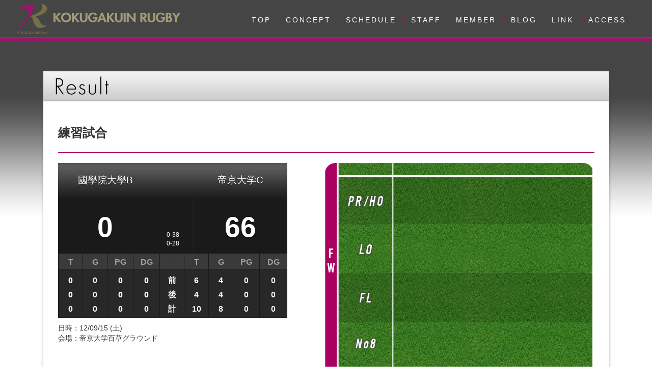

--- FILE ---
content_type: text/html; charset=UTF-8
request_url: http://kokugakuinrugby.com/archives/result/%E7%B7%B4%E7%BF%92%E8%A9%A6%E5%90%88-3
body_size: 27016
content:
<!doctype html>
<html lang="ja">
<head>
<!-- Global site tag (gtag.js) - Google Analytics -->
<script async src="https://www.googletagmanager.com/gtag/js?id=UA-114146303-1"></script>
<script>
  window.dataLayer = window.dataLayer || [];
  function gtag(){dataLayer.push(arguments);}
  gtag('js', new Date());

  gtag('config', 'UA-114146303-1');
</script>

	<meta charset="utf-8">
	<meta http-equiv="X-UA-Compatible" content="IE=edge,chrome=1">
        <meta name="viewport" content="target-densitydpi=device-dpi, width=1170, maximum-scale=1.0, user-scalable=yes">
	<title>練習試合 | 國學院大學ラグビーフットボール部</title>
	
	<!--[if lt IE 9]>
		<script src="http://html5shim.googlecode.com/svn/trunk/html5.js"></script>
	<![endif]-->
	
	<!-- CSS -->
<link rel="stylesheet" href="http://kokugakuinrugby.com/wp-content/themes/kokugakuinrugby/common/css/style.css">
<script type="text/javascript" src="http://kokugakuinrugby.com/wp-content/themes/kokugakuinrugby/js/footerFixed.js"></script>
<link rel="stylesheet" href="http://kokugakuinrugby.com/wp-content/themes/kokugakuinrugby/style.css" type="text/css" media="all">
<link rel="pingback" href="http://kokugakuinrugby.com/xmlrpc.php">
<link rel="stylesheet" href="http://kokugakuinrugby.com/wp-content/themes/kokugakuinrugby/wow/animate.css">
<meta name='robots' content='max-image-preview:large' />
<link rel='dns-prefetch' href='//s.w.org' />
<link rel="alternate" type="application/rss+xml" title="國學院大學ラグビーフットボール部 &raquo; フィード" href="http://kokugakuinrugby.com/feed" />
<link rel="alternate" type="application/rss+xml" title="國學院大學ラグビーフットボール部 &raquo; コメントフィード" href="http://kokugakuinrugby.com/comments/feed" />
		<script type="text/javascript">
			window._wpemojiSettings = {"baseUrl":"https:\/\/s.w.org\/images\/core\/emoji\/13.0.1\/72x72\/","ext":".png","svgUrl":"https:\/\/s.w.org\/images\/core\/emoji\/13.0.1\/svg\/","svgExt":".svg","source":{"concatemoji":"http:\/\/kokugakuinrugby.com\/wp-includes\/js\/wp-emoji-release.min.js?ver=5.7.14"}};
			!function(e,a,t){var n,r,o,i=a.createElement("canvas"),p=i.getContext&&i.getContext("2d");function s(e,t){var a=String.fromCharCode;p.clearRect(0,0,i.width,i.height),p.fillText(a.apply(this,e),0,0);e=i.toDataURL();return p.clearRect(0,0,i.width,i.height),p.fillText(a.apply(this,t),0,0),e===i.toDataURL()}function c(e){var t=a.createElement("script");t.src=e,t.defer=t.type="text/javascript",a.getElementsByTagName("head")[0].appendChild(t)}for(o=Array("flag","emoji"),t.supports={everything:!0,everythingExceptFlag:!0},r=0;r<o.length;r++)t.supports[o[r]]=function(e){if(!p||!p.fillText)return!1;switch(p.textBaseline="top",p.font="600 32px Arial",e){case"flag":return s([127987,65039,8205,9895,65039],[127987,65039,8203,9895,65039])?!1:!s([55356,56826,55356,56819],[55356,56826,8203,55356,56819])&&!s([55356,57332,56128,56423,56128,56418,56128,56421,56128,56430,56128,56423,56128,56447],[55356,57332,8203,56128,56423,8203,56128,56418,8203,56128,56421,8203,56128,56430,8203,56128,56423,8203,56128,56447]);case"emoji":return!s([55357,56424,8205,55356,57212],[55357,56424,8203,55356,57212])}return!1}(o[r]),t.supports.everything=t.supports.everything&&t.supports[o[r]],"flag"!==o[r]&&(t.supports.everythingExceptFlag=t.supports.everythingExceptFlag&&t.supports[o[r]]);t.supports.everythingExceptFlag=t.supports.everythingExceptFlag&&!t.supports.flag,t.DOMReady=!1,t.readyCallback=function(){t.DOMReady=!0},t.supports.everything||(n=function(){t.readyCallback()},a.addEventListener?(a.addEventListener("DOMContentLoaded",n,!1),e.addEventListener("load",n,!1)):(e.attachEvent("onload",n),a.attachEvent("onreadystatechange",function(){"complete"===a.readyState&&t.readyCallback()})),(n=t.source||{}).concatemoji?c(n.concatemoji):n.wpemoji&&n.twemoji&&(c(n.twemoji),c(n.wpemoji)))}(window,document,window._wpemojiSettings);
		</script>
		<style type="text/css">
img.wp-smiley,
img.emoji {
	display: inline !important;
	border: none !important;
	box-shadow: none !important;
	height: 1em !important;
	width: 1em !important;
	margin: 0 .07em !important;
	vertical-align: -0.1em !important;
	background: none !important;
	padding: 0 !important;
}
</style>
	<link rel='stylesheet' id='wp-block-library-css'  href='http://kokugakuinrugby.com/wp-includes/css/dist/block-library/style.min.css?ver=5.7.14' type='text/css' media='all' />
<link rel='stylesheet' id='contact-form-7-css'  href='http://kokugakuinrugby.com/wp-content/plugins/contact-form-7/includes/css/styles.css?ver=5.5.6' type='text/css' media='all' />
<link rel='stylesheet' id='inkness-basic-style-css'  href='http://kokugakuinrugby.com/wp-content/themes/kokugakuinrugby/style.css?ver=5.7.14' type='text/css' media='all' />
<link rel='stylesheet' id='inkness-layout-css'  href='http://kokugakuinrugby.com/wp-content/themes/kokugakuinrugby/css/layouts/content-sidebar.css?ver=5.7.14' type='text/css' media='all' />
<link rel='stylesheet' id='inkness-bootstrap-style-css'  href='http://kokugakuinrugby.com/wp-content/themes/kokugakuinrugby/css/bootstrap/bootstrap.min.css?ver=5.7.14' type='text/css' media='all' />
<link rel='stylesheet' id='inkness-main-style-css'  href='http://kokugakuinrugby.com/wp-content/themes/kokugakuinrugby/css/skins/main_20190417.css?ver=5.7.14' type='text/css' media='all' />
<link rel='stylesheet' id='tablepress-default-css'  href='http://kokugakuinrugby.com/wp-content/plugins/tablepress/css/default.min.css?ver=1.14' type='text/css' media='all' />
<link rel='stylesheet' id='jq_ui_css-css'  href='http://kokugakuinrugby.com/wp-content/plugins/ajax-event-calendar/css/jquery-ui-1.8.16.custom.css?ver=1.8.16' type='text/css' media='all' />
<link rel='stylesheet' id='custom-css'  href='http://kokugakuinrugby.com/wp-content/plugins/ajax-event-calendar/css/custom.css?ver=1.0.4' type='text/css' media='all' />
<link rel='stylesheet' id='jquery.lightbox.min.css-css'  href='http://kokugakuinrugby.com/wp-content/plugins/wp-jquery-lightbox/styles/lightbox.min.css?ver=1.4.8.2' type='text/css' media='all' />
<script type='text/javascript' src='http://kokugakuinrugby.com/wp-content/themes/kokugakuinrugby/common/js/jquery.min.js?ver=5.7.14' id='jquery-js'></script>
<script type='text/javascript' src='http://kokugakuinrugby.com/wp-includes/js/hoverIntent.min.js?ver=1.8.1' id='hoverIntent-js'></script>
<script type='text/javascript' src='http://kokugakuinrugby.com/wp-content/themes/kokugakuinrugby/js/superfish.js?ver=5.7.14' id='inkness-superfish-js'></script>
<script type='text/javascript' src='http://kokugakuinrugby.com/wp-content/themes/kokugakuinrugby/js/bootstrap.min.js?ver=5.7.14' id='inkness-bootstrap-js'></script>
<script type='text/javascript' src='http://kokugakuinrugby.com/wp-content/themes/kokugakuinrugby/js/custom.js?ver=5.7.14' id='inkness-custom-js-js'></script>
<script type='text/javascript' src='http://kokugakuinrugby.com/wp-content/themes/kokugakuinrugby/common/js/respond.min.js?ver=5.7.14' id='respond-js'></script>
<script type='text/javascript' src='http://kokugakuinrugby.com/wp-content/themes/kokugakuinrugby/common/js/my.rollOver.js?ver=5.7.14' id='my-rollOver-js'></script>
<script type='text/javascript' src='http://kokugakuinrugby.com/wp-content/themes/kokugakuinrugby/common/js/my.layout.js?ver=5.7.14' id='my-layout-js'></script>
<link rel="https://api.w.org/" href="http://kokugakuinrugby.com/wp-json/" /><link rel="canonical" href="http://kokugakuinrugby.com/archives/result/%e7%b7%b4%e7%bf%92%e8%a9%a6%e5%90%88-3" />
<link rel='shortlink' href='http://kokugakuinrugby.com/?p=1543' />
<link rel="alternate" type="application/json+oembed" href="http://kokugakuinrugby.com/wp-json/oembed/1.0/embed?url=http%3A%2F%2Fkokugakuinrugby.com%2Farchives%2Fresult%2F%25e7%25b7%25b4%25e7%25bf%2592%25e8%25a9%25a6%25e5%2590%2588-3" />
<link rel="alternate" type="text/xml+oembed" href="http://kokugakuinrugby.com/wp-json/oembed/1.0/embed?url=http%3A%2F%2Fkokugakuinrugby.com%2Farchives%2Fresult%2F%25e7%25b7%25b4%25e7%25bf%2592%25e8%25a9%25a6%25e5%2590%2588-3&#038;format=xml" />
<link rel="icon" href="http://kokugakuinrugby.com/wp-content/uploads/2017/06/cropped-k-mark_icon-32x32.png" sizes="32x32" />
<link rel="icon" href="http://kokugakuinrugby.com/wp-content/uploads/2017/06/cropped-k-mark_icon-192x192.png" sizes="192x192" />
<link rel="apple-touch-icon" href="http://kokugakuinrugby.com/wp-content/uploads/2017/06/cropped-k-mark_icon-180x180.png" />
<meta name="msapplication-TileImage" content="http://kokugakuinrugby.com/wp-content/uploads/2017/06/cropped-k-mark_icon-270x270.png" />
<script type="text/javascript" src="http://kokugakuinrugby.com/wp-content/themes/kokugakuinrugby/common/js/wcnet-gall.js"></script>

    </head>
<body  class="result-template-default single single-result postid-1543">
    
      
<div id="page" class="hfeed site">
		<div id="header-top">
		<header id="masthead" class="site-header row container" role="banner">
			<div class="site-branding ">
				<h1 class="site-title logo-container"><a href="http://kokugakuinrugby.com/" title="國學院大學ラグビーフットボール部" rel="home"><img class='main_logo' src="http://kokugakuinrugby.com/wp-content/themes/kokugakuinrugby/images/head_logo_01.png" alt=""></a></h1>

			</div>	
			<!--
                                        <h1 class="menu-toggle col-xs-3"></h1>
                                        <div class="screen-reader-text skip-link"><a href="#content" title="Skip to content">Skip to content</a></div>
                        -->
                        <div id="nav_wrapper" class=""> 	
                           <nav id="site_navigation" class="main-navigation" role="navigation">
                         <div id="nav-container01">

                                        <div class="menu-g-menu01-container"><ul id="menu-g-menu01" class="menu"><li id="menu-item-5296" class="menu-item menu-item-type-custom menu-item-object-custom menu-item-5296"><a href="/">TOP</a></li>
<li id="menu-item-5297" class="menu-item menu-item-type-post_type menu-item-object-page menu-item-5297"><a href="http://kokugakuinrugby.com/concept">CONCEPT</a></li>
<li id="menu-item-5298" class="menu-item menu-item-type-post_type menu-item-object-page menu-item-5298"><a href="http://kokugakuinrugby.com/schedule">SCHEDULE</a></li>
<li id="menu-item-5299" class="menu-item menu-item-type-custom menu-item-object-custom menu-item-5299"><a href="/archives/members/staff">STAFF</a></li>
<li id="menu-item-5300" class="menu-item menu-item-type-custom menu-item-object-custom menu-item-5300"><a href="/archives/members/4th">MEMBER</a></li>
<li id="menu-item-5301" class="menu-item menu-item-type-taxonomy menu-item-object-category menu-item-5301"><a href="http://kokugakuinrugby.com/archives/category/blog">BLOG</a></li>
<li id="menu-item-5302" class="menu-item menu-item-type-custom menu-item-object-custom menu-item-5302"><a href="/archives/ex_link">LINK</a></li>
<li id="menu-item-5303" class="menu-item menu-item-type-post_type menu-item-object-page menu-item-5303"><a href="http://kokugakuinrugby.com/access">ACCESS</a></li>
</ul></div>                          </div>  
                                </nav><!-- #site-navigation -->
                          </div>
                                						
		</header><!-- #masthead -->
	</div>
    		<div id="content" class="site-content row clearfix clear">
		<div class="container col-md-12"> 
		
	<!-- Page Title -->
	<div class="row">
		<div class="grid_XL">
			<div id="pageTitle"><img src="http://kokugakuinrugby.com/wp-content/themes/kokugakuinrugby/images/title_result_1.png" alt="RESULT 試合結果"></div>
		</div>
	</div>
	<!-- Page Title end -->
	
	<!-- Contents -->
	<div class="row">
		<div class="grid_XL">
			<div class="box_L"><!--
				<div class="box_spec">
					<div class="box_title">試合結果</div>
				</div>
				<div class="box_inner bg_w"> -->

<div class="wc-box">
<div id="wc-title">練習試合</div>
					<div class="wc-left">
<table class="result">
<tr>
<td class="team">國學院大學B</td>
<td>&nbsp;</td>
<td class="team">帝京大学C</td>
</tr>
<tr>
<td class="point_L">0</td>
<td class="point_S">0-38<br>0-28</td>
<td class="point_L2">66</td>
</tr>
</table>
<table class="result_detail">
<tr>
<td class="spec">T</td>
<td class="spec">G</td>
<td class="spec">PG</td>
<td class="spec">DG</td>
<td class="spec">&nbsp;</td>
<td class="spec">T</td>
<td class="spec">G</td>
<td class="spec">PG</td>
<td class="spec">DG</td>
</tr>
<tr>
<td class="score">0<br>0<br>0</td>
<td class="score">0<br>0<br>0</td>
<td class="score">0<br>0<br>0</td>
<td class="score">0<br>0<br>0</td>
<td class="score">前<br>後<br>計</td>
<td class="score">6<br>4<br>10</td>
<td class="score">4<br>4<br>8</td>
<td class="score">0<br>0<br>0</td>
<td class="score">0<br>0<br>0</td>
</tr>
</table>
<p class="wc-memo">日時：12/09/15 (土)<br />
会場：帝京大学百草グラウンド</p>


</div><!-- End wc-left-->		
<div class="wc-right">
<div class="wc-glass">

<div class="wc-po">

<img src="http://kokugakuinrugby.com/wp-content/themes/kokugakuinrugby/images/result/pr-ho.png" height="29" width="94" class="wc-po-ms1" />

<div class="wc-po3-box">
<div class="wc-po3-l">
	<div class="wc-po3-ll">
		<p class="wc-po-center">
		<span class="wc-cap">
		<br />
		</span>
				</p>
</div><!-- End wc-po3-ll-->

<div class="wc-po3-lr">
<p class="wc-po-center">
		<span class="wc-cap">
		<br />
		</span>
</p>
</div><!-- End wc-po3-lr-->
</div><!-- End wc-po3-l-->


<div class="wc-po3-r">
<p class="wc-po-center">
		<span class="wc-cap">
		<br />
		</span>
</p>
</div><!-- End wc-po3-r-->
</div><!-- End wc-po3-box-->
</div><!-- End wc-po-->

<div class="wc-po">

<img src="http://kokugakuinrugby.com/wp-content/themes/kokugakuinrugby/images/result/lo.png" height="29" width="94" class="wc-po-ms2" />

<div class="wc-po2-l">
<p class="wc-po-center">
		<span class="wc-cap">
		<br />
		</span>
</p>
</div><!-- End wc-po2-l-->
<div class="wc-po2-r">
<p class="wc-po-center">
		<span class="wc-cap">
		<br />
		</span>
</p>
</div><!-- End wc-po2-r-->
</div><!-- End wc-po-->


<div class="wc-po">

<img src="http://kokugakuinrugby.com/wp-content/themes/kokugakuinrugby/images/result/fl.png" height="29" width="94" class="wc-po-ms3" />

<div class="wc-po2-l">
<p class="wc-po-center">
		<span class="wc-cap">
		<br />
		</span>
</p>
</div><!-- End wc-po2-l-->
<div class="wc-po2-r">
<p class="wc-po-center">
		<span class="wc-cap">
		<br />
		</span>
</p>
</div><!-- End wc-po2-r-->
</div><!-- End wc-po-->

<div class="wc-po">

<img src="http://kokugakuinrugby.com/wp-content/themes/kokugakuinrugby/images/result/no8.png" height="29" width="94" class="wc-po-ms4" />

<p class="wc-po-center">
		<span class="wc-cap">
		<br />
		</span>
</p>
</div><!-- End wc-po-->


<div class="wc-po">

<img src="http://kokugakuinrugby.com/wp-content/themes/kokugakuinrugby/images/result/sh.png" height="29" width="94" class="wc-po-ms5" />

<p class="wc-po-center">
		<span class="wc-cap">
		<br />
		</span>
</p>
</div><!-- End wc-po-->

<div class="wc-po">

<img src="http://kokugakuinrugby.com/wp-content/themes/kokugakuinrugby/images/result/so.png" height="29" width="94" class="wc-po-ms6" />

<p class="wc-po-center">
		<span class="wc-cap">
		<br />
		</span>
</p>
</div><!-- End wc-po-->

<div class="wc-po">

<img src="http://kokugakuinrugby.com/wp-content/themes/kokugakuinrugby/images/result/ctb.png" height="29" width="94" class="wc-po-ms7" />

<div class="wc-po2-l">
<p class="wc-po-center">
		<span class="wc-cap">
		<br />
		</span>
</p>
</div><!-- End wc-po2-l-->
<div class="wc-po2-r">
<p class="wc-po-center">
		<span class="wc-cap">
		<br />
		</span>
</p>
</div><!-- End wc-po2-r-->
</div><!-- End wc-po-->

<div class="wc-po">

<img src="http://kokugakuinrugby.com/wp-content/themes/kokugakuinrugby/images/result/wtb.png" height="29" width="94" class="wc-po-ms8" />

<div class="wc-po2-l">
<p class="wc-po-center">
		<span class="wc-cap">
		<br />
		</span>
</p>
</div><!-- End wc-po2-l-->
<div class="wc-po2-r">
<p class="wc-po-center">
		<span class="wc-cap">
		<br />
		</span>
</p>
</div><!-- End wc-po2-r-->
</div><!-- End wc-po-->


<div class="wc-po">

<img src="http://kokugakuinrugby.com/wp-content/themes/kokugakuinrugby/images/result/fb.png" height="29" width="94" class="wc-po-ms9" />

<p class="wc-po-center">
		<span class="wc-cap">
		<br />
		</span>
</p>
</div><!-- End wc-po-->



</div><!-- End wc-glass-->
</div><!-- End wc-left-->
</div><!-- End wc-box-->
<br class="clear" />
<div id="p-navi">
<p class="pagelink">
<span class="pageprev">&laquo; <a href="http://kokugakuinrugby.com/archives/result/%e8%8f%85%e5%b9%b3%e5%90%88%e5%ae%bf-5" rel="prev">菅平合宿</a></span>
<span class="pagenext"><a href="http://kokugakuinrugby.com/archives/result/%e7%b7%b4%e7%bf%92%e8%a9%a6%e5%90%88-4" rel="next">練習試合</a> &raquo;</span></p>
<br class="clear" />
</div><!-- End p-navi-->

				</div>

			</div>
		</div>
	</div>
	<!-- Contents end -->
	
	<!-- Go to top -->
	<div class="row">
		<div class="grid_XL">
			<div id="goToTop"></div>
		</div>
	</div>
	<!-- Go to top end -->
		
	</div>
	</div><!-- #content -->

	<footer id="colophon" class="site-footer row" role="contentinfo">
	<div class="container">
            <a href="http://kokugakuinrugby.com/" title="國學院大學ラグビーフットボール部" rel="home"><img src="http://kokugakuinrugby.com/wp-content/themes/kokugakuinrugby/images/foot_logo.png" alt=""></a>
            <p>國學院大學ラグビーフットボール部</p>
            <aside id="nav_menu-3" class="widget widget_nav_menu"><div class="menu-foot-m-container"><ul id="menu-foot-m" class="menu"><li id="menu-item-5286" class="menu-item menu-item-type-custom menu-item-object-custom menu-item-5286"><a href="/">TOP</a></li>
<li id="menu-item-5287" class="menu-item menu-item-type-post_type menu-item-object-page menu-item-5287"><a href="http://kokugakuinrugby.com/concept">CONCEPT</a></li>
<li id="menu-item-5461" class="menu-item menu-item-type-post_type menu-item-object-page menu-item-5461"><a href="http://kokugakuinrugby.com/history">HISTORY</a></li>
<li id="menu-item-5288" class="menu-item menu-item-type-post_type menu-item-object-page menu-item-5288"><a href="http://kokugakuinrugby.com/schedule">SCHEDULE</a></li>
<li id="menu-item-5289" class="menu-item menu-item-type-custom menu-item-object-custom menu-item-5289"><a href="/archives/season/2015">RESULT</a></li>
<li id="menu-item-5292" class="menu-item menu-item-type-custom menu-item-object-custom menu-item-5292"><a href="/archives/category/blog">BLOG</a></li>
<li id="menu-item-5293" class="menu-item menu-item-type-custom menu-item-object-custom menu-item-5293"><a href="/archives/gallery">GALLERY</a></li>
<li id="menu-item-5295" class="menu-item menu-item-type-post_type menu-item-object-page menu-item-5295"><a href="http://kokugakuinrugby.com/access">ACCESS</a></li>
</ul></div></aside>	</div>   	
        <div id="footertext">
        	 Copyright © KOKUGAKUIN UNIV.R.F.C. All Right Reserved.
        </div>
	</footer><!-- #colophon -->
	
</div><!-- #page -->
<!-- Wow -->
<script src="http://kokugakuinrugby.com/wp-content/themes/kokugakuinrugby/wow/wow.min.js"></script>
<script>
  new WOW().init();
</script>
<script type='text/javascript' src='http://kokugakuinrugby.com/wp-includes/js/comment-reply.min.js?ver=5.7.14' id='comment-reply-js'></script>
<script type='text/javascript' src='http://kokugakuinrugby.com/wp-includes/js/dist/vendor/wp-polyfill.min.js?ver=7.4.4' id='wp-polyfill-js'></script>
<script type='text/javascript' id='wp-polyfill-js-after'>
( 'fetch' in window ) || document.write( '<script src="http://kokugakuinrugby.com/wp-includes/js/dist/vendor/wp-polyfill-fetch.min.js?ver=3.0.0"></scr' + 'ipt>' );( document.contains ) || document.write( '<script src="http://kokugakuinrugby.com/wp-includes/js/dist/vendor/wp-polyfill-node-contains.min.js?ver=3.42.0"></scr' + 'ipt>' );( window.DOMRect ) || document.write( '<script src="http://kokugakuinrugby.com/wp-includes/js/dist/vendor/wp-polyfill-dom-rect.min.js?ver=3.42.0"></scr' + 'ipt>' );( window.URL && window.URL.prototype && window.URLSearchParams ) || document.write( '<script src="http://kokugakuinrugby.com/wp-includes/js/dist/vendor/wp-polyfill-url.min.js?ver=3.6.4"></scr' + 'ipt>' );( window.FormData && window.FormData.prototype.keys ) || document.write( '<script src="http://kokugakuinrugby.com/wp-includes/js/dist/vendor/wp-polyfill-formdata.min.js?ver=3.0.12"></scr' + 'ipt>' );( Element.prototype.matches && Element.prototype.closest ) || document.write( '<script src="http://kokugakuinrugby.com/wp-includes/js/dist/vendor/wp-polyfill-element-closest.min.js?ver=2.0.2"></scr' + 'ipt>' );( 'objectFit' in document.documentElement.style ) || document.write( '<script src="http://kokugakuinrugby.com/wp-includes/js/dist/vendor/wp-polyfill-object-fit.min.js?ver=2.3.4"></scr' + 'ipt>' );
</script>
<script type='text/javascript' id='contact-form-7-js-extra'>
/* <![CDATA[ */
var wpcf7 = {"api":{"root":"http:\/\/kokugakuinrugby.com\/wp-json\/","namespace":"contact-form-7\/v1"}};
/* ]]> */
</script>
<script type='text/javascript' src='http://kokugakuinrugby.com/wp-content/plugins/contact-form-7/includes/js/index.js?ver=5.5.6' id='contact-form-7-js'></script>
<script type='text/javascript' src='http://kokugakuinrugby.com/wp-content/themes/kokugakuinrugby/js/navigation.js?ver=20120206' id='inkness-navigation-js'></script>
<script type='text/javascript' src='http://kokugakuinrugby.com/wp-content/themes/kokugakuinrugby/js/skip-link-focus-fix.js?ver=20130115' id='inkness-skip-link-focus-fix-js'></script>
<script type='text/javascript' src='http://kokugakuinrugby.com/wp-content/plugins/ajax-event-calendar/js/jquery.fullcalendar.min.js?ver=1.5.3' id='fullcalendar-js'></script>
<script type='text/javascript' src='http://kokugakuinrugby.com/wp-content/plugins/ajax-event-calendar/js/jquery.simplemodal.1.4.3.min.js?ver=1.4.3' id='simplemodal-js'></script>
<script type='text/javascript' src='http://kokugakuinrugby.com/wp-content/plugins/ajax-event-calendar/js/jquery.mousewheel.min.js?ver=3.0.6' id='mousewheel-js'></script>
<script type='text/javascript' src='http://kokugakuinrugby.com/wp-content/plugins/ajax-event-calendar/js/jquery.jgrowl.min.js?ver=1.2.5' id='growl-js'></script>
<script type='text/javascript' src='http://kokugakuinrugby.com/wp-includes/js/jquery/ui/core.min.js?ver=1.12.1' id='jquery-ui-core-js'></script>
<script type='text/javascript' src='http://kokugakuinrugby.com/wp-includes/js/jquery/ui/datepicker.min.js?ver=1.12.1' id='jquery-ui-datepicker-js'></script>
<script type='text/javascript' src='http://kokugakuinrugby.com/wp-content/plugins/ajax-event-calendar/js/i18n/jquery.ui.datepicker-ja.js?ver=1.8.5' id='datepicker-locale-js'></script>
<script type='text/javascript' id='init_show_calendar-js-extra'>
/* <![CDATA[ */
var custom = {"is_rtl":"","locale":"ja","start_of_week":"1","step_interval":"30","datepicker_format":"mm\/dd\/yy","is24HrTime":"1","show_weekends":"1","agenda_time_format":"H:mm{ - H:mm}","other_time_format":"H:mm","axis_time_format":"HH:mm","limit":"0","today":"Today","all_day":"All Day","years":"Years","year":"Year","months":"Months","month":"Month","weeks":"Weeks","week":"Week","days":"Days","day":"Day","hours":"Hours","hour":"Hour","minutes":"Minutes","minute":"Minute","january":"January","february":"February","march":"March","april":"April","may":"May","june":"June","july":"July","august":"August","september":"September","october":"October","november":"November","december":"December","jan":"Jan","feb":"Feb","mar":"Mar","apr":"Apr","may_short":"May","jun":"Jun","jul":"Jul","aug":"Aug","sep":"Sep","oct":"Oct","nov":"Nov","dec":"Dec","sunday":"Sunday","monday":"Monday","tuesday":"Tuesday","wednesday":"Wednesday","thursday":"Thursday","friday":"Friday","saturday":"Saturday","sun":"Sun","mon":"Mon","tue":"Tue","wed":"Wed","thu":"Thu","fri":"Fri","sat":"Sat","close_event_form":"Close Event Form","loading_event_form":"Loading Event Form...","update_btn":"Update","delete_btn":"Delete","category_type":"Category type","hide_all_notifications":"hide all notifications","has_been_created":"has been created.","has_been_modified":"has been modified.","has_been_deleted":"has been deleted.","add_event":"Add Event","edit_event":"Edit Event","delete_event":"Delete this event?","loading":"Loading Events...","category_filter_label":"Category filter label","repeats_every":"Repeats Every","until":"Until","success":"Success!","whoops":"Whoops!","ajaxurl":"http:\/\/kokugakuinrugby.com\/wp-admin\/admin-ajax.php","editable":""};
/* ]]> */
</script>
<script type='text/javascript' src='http://kokugakuinrugby.com/wp-content/plugins/ajax-event-calendar/js/jquery.init_show_calendar.js?ver=1.0.4' id='init_show_calendar-js'></script>
<script type='text/javascript' src='http://kokugakuinrugby.com/wp-content/plugins/wp-jquery-lightbox/jquery.touchwipe.min.js?ver=1.4.8.2' id='wp-jquery-lightbox-swipe-js'></script>
<script type='text/javascript' id='wp-jquery-lightbox-js-extra'>
/* <![CDATA[ */
var JQLBSettings = {"showTitle":"1","showCaption":"1","showNumbers":"1","fitToScreen":"1","resizeSpeed":"400","showDownload":"0","navbarOnTop":"0","marginSize":"0","slideshowSpeed":"4000","prevLinkTitle":"\u524d\u306e\u753b\u50cf","nextLinkTitle":"\u6b21\u306e\u753b\u50cf","closeTitle":"\u30ae\u30e3\u30e9\u30ea\u30fc\u3092\u9589\u3058\u308b","image":"\u753b\u50cf ","of":"\u306e","download":"\u30c0\u30a6\u30f3\u30ed\u30fc\u30c9","pause":"(\u30b9\u30e9\u30a4\u30c9\u30b7\u30e7\u30fc\u3092\u505c\u6b62\u3059\u308b)","play":"(\u30b9\u30e9\u30a4\u30c9\u30b7\u30e7\u30fc\u3092\u518d\u751f\u3059\u308b)"};
/* ]]> */
</script>
<script type='text/javascript' src='http://kokugakuinrugby.com/wp-content/plugins/wp-jquery-lightbox/jquery.lightbox.min.js?ver=1.4.8.2' id='wp-jquery-lightbox-js'></script>
<script type='text/javascript' src='http://kokugakuinrugby.com/wp-includes/js/wp-embed.min.js?ver=5.7.14' id='wp-embed-js'></script>
</body>
</html>

--- FILE ---
content_type: text/css
request_url: http://kokugakuinrugby.com/wp-content/themes/kokugakuinrugby/css/skins/main_20190417.css?ver=5.7.14
body_size: 27119
content:
@import "../fonts/font-awesome/css/font-awesome.min.css";
/* Table of Contents
------------------------------------------------------- *

	0. Bootstrap Fixes
	1. Less Variables & Mixins
	2. Top Bar
	3. Header
	4. Links
	5. Navigation Menu
	6. Slider
	7. Content
		7.1. Primary
		7.2. Secondary
	8. Pagination
	9. Footer
	10. HTML Markup and Formatting
	11. Widgets Style
	12. Comments

/* 0. Bootstrap Fixes
-------------------------------------------------------	*/
body {
  background: #FFF;
  min-width: 1170px;
}
body.home {
  background: #000;
}
.container {
  margin: auto;
  min-width: 1140px;
  padding-left: 30px;
}
body.home div.container {
    padding: 65px 0 0;
    background: transparent;
    -moz-background-size:100% auto;
    background-size:100% auto; 
  width: 1142px;
}
code {
  white-space: pre-wrap !important;
  background: #f7f7f7;
}
.navbar-default .navbar-nav > li > a {
  color: none;
}
.navbar-default .navbar-nav > li > a:hover {
  color: none;
}
a:hover, a:focus {
    text-decoration: none;
}
.row {
    margin: 0;
}
/* 1. Less Variables & Mixins
-------------------------------------------------------	*/
.font {
  font-family: "Open Sans", Times, serif;
}
.font-heading {
  font-family: "Open Sans", Arial, Helvetica, sans-serif;
}
.font-title {
  font-family: "Open Sans", Helvetica, sans-serif;
}
body {
  font-family: "Open Sans", Times, serif;
}
#parallax-bg {
  position: fixed;
  top: 0;
  left: 0;
  right: 0;
  bottom: 0;
  z-index: 1;
    background:url(../../images/logo_bg.png) center 50% no-repeat transparent;
}
#page {
  position: relative;
  z-index: 888;
}
#page ::selection {
  background: #00bac4;
  color: white;
}
/* 2. Header-top
------------------------------------------------------- */
#header-top {
  background: #FFF;
  padding-top: 8px;
  height: 80px;
  background: url(../../images/header_bg.png) repeat-x bottom #454545;
}
#masthead {
    min-width: 1170px;
    max-width: 98%;
}
.site-branding {
  float: left;
  margin-top: 0px;
  padding: 0;
}
.site-title {
  font-family: "Open Sans", Arial, Helvetica, sans-serif;
  position: relative;
  margin: 0;
}
.site-title a {
  color: #00bac4;
  font-size: 29px;
  font-weight: 200;
}
.site-title a:hover {
  text-decoration: none;
}
.site-description {
  font-family: "Open Sans", Helvetica, sans-serif;
  color: #b4b4b4;
  font-size: 16px;
  font-weight: 100;
  text-transform: uppercase;
}
.main_logo {
  max-width: 590px;
}
#social-icons {
  float: right;
  text-align: right;
  margin-top: 2px;
  margin-bottom: 5px;
}
.social-icon {
  color: #999999;
  font-size: 32px;
  margin-right: 2px;
  padding: 0px 2px;
  position: relative;
  top: 0px;
  left: 0px;
  transition: ease 0.4s all;
}
.social-icon:hover {
  color: #00d2de;
  text-shadow: 3px 3px 1px #818181;
  top: -1px;
  left: -1px;
}
a:hover .social-icon {
  text-decoration: none;
}
/* 3. header-2
------------------------------------------------------- */
#header-2 {
  padding-top: 15px;
  width: 100%;
  background: #FFF;
}
#top-search {
  float: right;
  position: relative;
  top: 3px;
  z-index: 999;
  margin-bottom: 15px;
}
#top-search input[type=text] {
  background: #fff;
  outline: none;
  border: solid 1px #eee;
  width: 280px;
  padding-right: 30px;
  padding-left: 10px;
  padding-top: 6px;
  padding-bottom: 6px;
  font-family: "Open Sans", Arial, Helvetica, sans-serif;
  font-weight: lighter;
}
#top-search input[type=text]:hover,
#top-search input[type=text]:focus {
  background: #ddd;
}
#top-search ::-webkit-input-placeholder {
  color: #008a91;
}
#top-search :-moz-placeholder {
  /* Firefox 18- */

  color: #008a91;
}
#top-search ::-moz-placeholder {
  /* Firefox 19+ */

  color: #008a91;
}
#top-search :-ms-input-placeholder {
  color: #008a91;
}
#top-search button {
  position: relative;
  padding: 2px 5px;
  background: none;
  border: none;
  -webkit-linear-gradient: none;
  top: -2px;
  box-shadow: none;
  left: -33px;
  color: #007178;
}
#top-search .search-form {
  /* width: inherit; */

  float: right;
}
.top-bnr01 {
    width: auto;
    float: left;
    width: 31.11%;
    margin: 0 0 20px;
    background: url(../../images/top/news02.png) no-repeat #FFF;
    background-size: cover;
    box-shadow:0 0 5px 2px rgba(0, 0, 0, 0.20);
    height: 358px;
    padding: 75px 0 0 18px;
}
a img {
    transition: all 0.5s ease-in-out 0s;
}
.top-bnr01 a img:hover {
    opacity: 0;
}
.top-bnr02 {
    width: auto;
    float: right;
    width: 66.55%;
    margin: 0 0 20px;
    background: url(../../images/top/result04.png) no-repeat #FFF;
    background-size: cover;
    box-shadow:0 0 5px 2px rgba(0, 0, 0, 0.20);
    height: 358px;
}
.top-bnr02 a img:hover {
    opacity: 0;
}
#grid_result {
    padding: 48.37% 0 0 0;
    position: relative;
}
.result-left {
    float: left;
    width:228px;
    position: absolute;
    top: 79px;
    left: 16px;
    font-weight: normal;
    font-size: 15px;
    line-height: 2.0;
}
.result-left a img:hover {
    opacity: 0.8 !important;
}
.result-left .rd {
    padding-bottom: 10px;
}
.result-left-bnr01 {
    margin: 40px 0 10px 0;
    display: block;
    background: url(../../images/top/result02.png) no-repeat #FFF;
    height: 60px;
}
.result-left-bnr01 a {
    background: url("../../images/arrow_icon.png") no-repeat scroll right center transparent;
    color: #000;
    display: block;
    margin: auto;
    padding: 0;
    position: relative;
    text-align: center;
    top: 30px;
    width: 170px;
}
.result-left-bnr02 {
    background: url(../../images/top/result03.png) no-repeat #FFF;
    height: 60px;
}
.result-left-bnr02 a {
    background: url("../../images/arrow_icon.png") no-repeat scroll right center transparent;
    color: #000;
    display: block;
    margin: auto;
    padding: 0;
    position: relative;
    text-align: center;
    top: 30px;
    width: 170px;
}

.result-right {
    float: right;
    width: 454px;
    position: absolute;
    top: 78px;
    left: 260px;
    box-shadow: 0 0 5px 2px #CCC;
}
.top-bnr03 {
    width: auto;
    float: left;
    width: 49.19%;
    margin: 0 1.61% 20px 0;
    background: url(../../images/top/sch_on.png) no-repeat #FFF;
    background-size: cover;
    box-shadow:0 0 5px 2px rgba(0, 0, 0, 0.20);
}
.top-bnr03 a img:hover {
    opacity: 0;
}
.top-bnr04 {
    width: auto;
    float: right;
    width: 49.19%;
    margin: 0 0 20px;
    background: url(../../images/top/blo_on.png) no-repeat #FFF;
    background-size: cover;
    box-shadow:0 0 5px 2px rgba(0, 0, 0, 0.20);
}
.top-bnr04 a img:hover {
    opacity: 0;
}
.top-bnr05 {
    width: auto;
    float: right;
    width: 49.19%;
    margin: 0 0 20px;
    background: url(../../images/top/lin_on.png) no-repeat #FFF;
    background-size: cover;
    box-shadow:0 0 5px 2px rgba(0, 0, 0, 0.20);
}
.top-bnr05 a img:hover {
    opacity: 0;
}
.top-bnr06 {
    width: auto;
    float: left;
    width: 49.19%;
    margin: 0 1.61% 20px 0;
    background: url(../../images/top/mem_on.png) no-repeat #FFF;
    background-size: cover;
    box-shadow:0 0 5px 2px rgba(0, 0, 0, 0.20);
}
.top-bnr06 a img:hover {
    opacity: 0;
}
.top-bnr07 {
    width: auto;
    float: right;
    width: 49.19%;
    margin: 0 0 20px;
    background: url(../../images/top/sta_on.png) no-repeat #FFF;
    background-size: cover;
    box-shadow:0 0 5px 2px rgba(0, 0, 0, 0.20);
}
.top-bnr07 a img:hover {
    opacity: 0;
}
.top-bnr08 {
    width: auto;
    float: left;
    width: 23.75%;
    margin: 0 1.61% 20px 0;
    background: url(../../images/top/gal_on.png) no-repeat #FFF;
    background-size: cover;
    box-shadow:0 0 5px 2px rgba(0, 0, 0, 0.20);
}
.top-bnr08 a img:hover {
    opacity: 0;
}
.top-bnr09 {
    width: auto;
    float: left;
    width: 23.75%;
    margin: 0 1.61% 20px 0;
    background: url(../../images/top/con_on.png) no-repeat #FFF;
    background-size: cover;
    box-shadow:0 0 5px 2px rgba(0, 0, 0, 0.20);
}
.top-bnr09 a img:hover {
    opacity: 0;
}
.top-bnr10 {
    width: auto;
    float: left;
    width: 23.75%;
    margin: 0 1.61% 20px 0;
    background: url(../../images/top/his_on.png) no-repeat #FFF;
    background-size: cover;
    box-shadow:0 0 5px 2px rgba(0, 0, 0, 0.20);
}
.top-bnr10 a img:hover {
    opacity: 0;
}
.top-bnr11 {
    width: auto;
    float: right;
    width: 23.75%;
    margin: 0 0 20px;
    background: url(../../images/top/koku_on.png) no-repeat #FFF;
    background-size: cover;
    box-shadow:0 0 5px 2px rgba(0, 0, 0, 0.20);
}
.top-bnr11 a img:hover {
    opacity: 0;
}
/* 4. Links
------------------------------------------------------- */
a {
  color: #aa0061;
}
a:hover,
a:focus,
a:active {
  color: #aa0061;
}
/* 5. Carousel Wrapper
------------------------------------------------------- */
#carousel-wrapper {
  margin-bottom: 55px;
}
#carousel-wrapper .bx-wrapper .bx-next {
  margin-right: 10px;
}
#carousel-wrapper .bx-wrapper .bx-viewport {
  box-shadow: none;
}
#carousel-wrapper .bx-wrapper .bx-viewport ul {
  margin-left: 0px;
}
/* 5. Navigation Menu 
-------------------------------------------------------	*/
/* Default Navigation */
#nav_wrapper {
  float: right;
}
#site_navigation {
  display: block;
  display: inline-block;
  padding-bottom: 0px;
  border: none;
  margin-top: 0px;
  text-align: center;
  float: right;
}
#site_navigation ul {
    list-style: none;
  background: transparent url(../../images/head_icon.png) center center no-repeat;
  margin: 20px 0 0 0;
  padding-left: 0;
  padding-bottom: 0px;
}
#site_navigation ul > li {
    list-style: none;
  background: transparent url(../../images/head_icon.png) left center no-repeat;
  margin: 0 0 0 5px;
  padding: 1px 0 0 4px;
}
#site_navigation ul > li > a {
  font-family: Futura, 'Century Gothic', CenturyGothic, AppleGothic, sans-serif;
  color: #FFF;
  margin: 0;
  font-size: 14px;
  letter-spacing: 3px;
}
#site_navigation ul > li > a:hover {
  color: #aa0061;
}
#site_navigation ul li:hover > ul {
  /* Dropdown*/

  display: block;
}
#site_navigation ul ul {
  display: none;
  float: left;
  position: absolute;
  top: 5.0em;
  left: 0;
  z-index: 99999;
  background: #eeeeee;
  text-align: left;
  border: none;
  border-top: solid 3px #EFEFEF;
  padding-top: 0px;
  box-shadow: 0px 5px 4px -4px #4a4a4a;
}
#site_navigation ul ul ul {
  left: 100%;
  border: none;
  top: 0;
}
#site_navigation ul ul a {
  min-width: 200px;
  max-width: 255px;
  font-size: 14px;
  font-weight: normal;
  color: #555;
  padding: 8px 20px;
}
#site_navigation ul ul a:hover {
  border-bottom: none;
  background: #333;
  color: #eee;
  padding: 8px 20px;
}
#site_navigation li {
  position: relative;
  clear: right;
  float: left;
}
#site_navigation .nav .caret {
  display: none;
}
#site_navigation a {
  display: block;
  color: #8b8b8b;
  text-decoration: none;
  padding: 0px 10px;
  font-weight: normal;
  font-weight: lighter;
}
#site_navigation a:hover {
  color: #00bac4;
}
#site_navigation ul ul a {
  border-bottom: none;
}
#site_navigation ul ul a:hover {
  border-bottom: none;
  background: none;
}
#site_navigation li:hover > a {
  color: #333;
  text-decoration: underline;
}
#site_navigation ul ul li:hover > a {
  background: #ffffff;
  border-bottom: none;
  padding: 8px 20px;
  color: black;
  border-top: none;
}
/*
@media screen and (max-width: 767px) {
  #site_navigation {
    width: 100%;
  }
  #site_navigation .active > a,
  #site_navigation .current_page_item > a {
    border-top: solid 4px #ffffff;
    background: none;
  }
  #site_navigation ul {
    margin-left: 0px;
  }
  #site_navigation ul ul {
    display: none;
  }
  #site_navigation li {
    display: block;
    width: 100%;
    text-align: left;
  }
  #site_navigation li:hover > a {
    border-top: none;
    padding-top: 20px;
  }
  #site_navigation li:hover ul {
    display: none !important;
  }
  #site_navigation .navbar-default .navbar-collapse {
    border-color: #00bac4;
  }
  .menu-toggle,
  .main-navigation.toggled .nav-menu {
    display: block;
    color: #9E136D;
    font-weight: bold;
    text-transform: uppercase;
    padding: 10px;
    font-size: 20px;
    padding-bottom: 10px;
    position: relative;
    top: 0;
    width: 100%;
    float: left;
  }
  h1.menu-toggle {
    clear: none;
    float: right;
    width: 12%;
  }
  .menu-toggle:before {
    content: "\f0ca";
    font-family: "FontAwesome";
    height: 0;
    width: 0px;
    margin-right: 20px;
    position: relative;
  }
  #nav_wrapper {
      background-color:#061B2F;
      margin-top: -9px;
      color: #FFF;
  }
  #site_navigation ul > li > a {
      color: #FFF;
  }
  #site_navigation ul > li > a:hover {
      color: #FFF;
      font-weight: bold;
  }
  #nav_wrapper ul,
  #nav_wrapper li {
      background: none;
      
  }
  #nav_wrapper ul {
      margin: 0;
      padding: 0 20px;
  }
}
/* Small menu */

.menu-toggle {
  display: none;
  cursor: pointer;
  text-align: center;
}
/*
@media screen and (max-width: 767px) {
  .menu-toggle {
    display: block;
  }
}
*/
/* 6. Slider
-------------------------------------------------*/
.slider-wrapper {
  margin: auto;
  margin-top: 0px;
  background: rgba(255, 255, 255, 0.8);
  margin-bottom: 80px;
  border-top: solid 4px #efefef;
  padding-top: 0px;
  border-bottom: none;
}
.slide-title {
  font-family: "Open Sans", Arial, Helvetica, sans-serif;
  color: #ddd;
}
.nivo-caption {
  overflow: hidden;
  top: 0;
  left: 0;
  right: 0;
  margin-left: auto;
  margin-right: auto;
  background: none !important;
  text-align: center;
  /* max-width: 900px; */

  color: #fff;
}
.nivo-caption a {
  display: inline-block;
}
.nivo-html-caption {
  display: none;
}
.nivocapper {
  /* Component Responsible for Dropping Caption */

  display: inline-block;
  background: red;
  background: rgba(0, 0, 0, 0.85);
  padding: 5px 35px;
  margin-top: -10px;
  border-bottom-left-radius: 5px;
  border-bottom-right-radius: 5px;
}
div.slide-title {
  font-size: 36px;
  display: block;
}
div.slide-description {
  font-family: Helvetica, Arial, sans-serif;
}
.nivo-controlNav {
  margin-top: -46px;
  z-index: 99999;
}
.nivo-imageLink {
  z-index: 99999;
}
@media screen and (max-width: 768px) {
  div.slide-title {
    font-size: 18px;
  }
  div.slide-description {
    font-size: 13px;
  }
}
/* 7. Content 
------------------------------------------------------- */
#content {
  background: url(../../images/content_bg.png) #FFF repeat-x 0 0;
  padding: 60px 0 40px;
  margin-top: 0px;
  margin-right: 0px;
  margin-left: 0px;
}
body.home #content {
  border-top: #960169 solid 5px;
  padding:0 0 50px;
  /* margin-top: 680px; */
  margin-right: 0px;
  margin-left: 0px;
}
body#home-mobile {
  background-color: #FFF;
}
body#home-mobile #content {
  margin-top: 0px;
}
body.home #content .bgwhite {
    background-color: transparent;
    margin-top: -60px;
    
}
/* 7.1 Primary 
------------------------------------------------------- */
#primary {
  padding: 20px 15px;
  background: #fff;
  padding-top: 10px;
  margin-top: 35px;
  border: solid 1px #eee;
}
.byline {
  display: inline;
}
.single .fa-clock-o:before,
.single .fa-user:before {
  color: #00bac4 !important;
}
article.archive .article-rest {
  margin: auto;
}
.featured-thumb {
  margin: auto;
  margin-top: 35px;
  overflow: hidden;
  width: 95%;
  padding: 0px;
}
.featured-thumb .img-meta {
  position: absolute;
  z-index: 9999;
  background: rgba(0, 210, 222, 0.5);
  width: 100%;
  height: 100%;
  left: 0px;
  display: none;
  text-align: center;
}
.featured-thumb .img-meta .meta-icon {
  display: inline-block;
  font-size: 24px;
  width: 36px;
  background: #00595e;
  border-radius: 4px;
  margin-top: 150px;
}
.featured-thumb .img-meta .meta-link {
  padding: 15px 25px;
  color: #00bfc9;
  padding-left: 26px;
}
.featured-thumb .img-meta .meta-link:hover {
  color: #02f2ff;
  text-decoration: none;
}
.featured-thumb .img-meta .meta-link i {
  position: relative;
  left: -19px;
}
.featured-thumb .img-meta .meta-link .icon-link {
  left: -17px;
}
.featured-thumb .img-meta .img-meta-img .meta-link {
  padding-left: 24px;
}
.featured-thumb:hover .img-meta {
  background: rgba(0, 210, 222, 0.65);
}
.featured-thumb:hover img {
  -webkit-transform: scale(1.05);
  opacity: 0.98;
}
.featured-thumb img {
  box-shadow: 0px 1px 2px #444;
  margin-bottom: 0px;
  transition: 0.4s all ease;
  min-width: 100%;
  height: auto;
}
.archive .entry-title a {
  display: block;
  font-size: 26px;
  color: #000000;
  color: #00bac4;
  font-family: "Open Sans", Arial, Helvetica, sans-serif;
}
.archive .entry-title a:hover {
  color: #00d2de;
}
.archive .entry-meta {
  font-size: small;
  color: #00bac4;
  /* border-bottom: solid 6px lighten(@sidebar-link-color,25%); */

  padding-bottom: 15px;
  color: #999999;
}
.archive .entry-meta a {
  color: #999999;
}
.archive .entry-meta .posted-on {
  margin-right: 6px;
}
.archive .entry-header {
  padding: 0 15px;
  margin-bottom: -30px;
}
.blog .entry-title,
.search .entry-title,
body.archive .entry-title {
  font-family: "Open Sans", Arial, Helvetica, sans-serif;
  padding-bottom: 0px;
  display: block;
}
.tag .entry-meta {
  border-bottom: none;
}
.cat-page-title {
  margin: 20px 0px !important;
}
.single .entry-h1,
.page .entry-h1 {
  margin-bottom: 10px;
  padding-bottom: 10px;
  display: block;
}
.single .entry-h1 h1,
.page .entry-h1 h1 {
  font-size: 30px;
  font-family: "Open Sans", Arial, Helvetica, sans-serif;
}
.single .entry-h1:after,
.page .entry-h1:after {
  content: "";
  clear: both;
  width: 92%;
  height: 6px;
  position: absolute;
  margin-left: 1%;
  margin-top: 10px;
  /* border-bottom: double 6px lighten(@sidebar-link-color,25%); */

}
.single .entry-title,
.page .entry-title {
  color: #666666;
  line-height: 1.6em;
}
.entry-content {
  line-height: 1.8em;
  color: #999999;
}
.comments-link {
  float: right;
}
.entry-meta {
  color: #999999;
}
.entry-meta .posted-on {
  margin-right: 10px;
}
.entry-meta .edit-link {
  float: right;
}
.entry-meta .fa-tags {
  margin-left: 10px;
}
footer.entry-meta {
  margin-top: 25px;
}
.single article.post,
.page article.post {
  padding-bottom: 20px;
  border-bottom: 1px solid #e5e5e5;
}
.single .entry-meta,
.page .entry-meta {
  border-bottom: solid 1px #e5e5e5;
  padding-bottom: 15px;
}
.single footer.entry-meta,
.page footer.entry-meta {
  border-bottom: none;
  padding-bottom: 0px;
}
#nav-below {
  margin-top: 30px;
  margin-bottom: 20px;
}
.featured-image-single {
  text-align: center;
  margin: 30px auto;
  margin-top: 20px;
}
.featured-image-single img {
  max-width: 98%;
  box-shadow: 0px 25px 6px -20px #888888;
  margin-bottom: 15px;
  border-radius: 5px;
}
h1.page-title {
  text-transform: uppercase;
  color: #999999;
  font-family: "Open Sans", Times, serif;
  font-weight: bold;
  display: inline-block;
  border-bottom: solid 4px #999999;
  margin-top: -15px;
}
.page-header {
  border-bottom: 0px;
}
@media screen and (max-width: 480px) {
  .featured-thumb .img-meta .meta-icon {
    margin-top: 30px;
  }
}
#primary-home article {
  padding: 0px;
}
#primary-home .article-wrapper {
  margin: auto;
  width: 100%;
  background: #fff;
  height: 100%;
}
#primary-home .featured-thumb {
  margin-top: 0px;
  width: 100%;
}
#primary-home .entry-title a {
  font-family: "Open Sans", Arial, Helvetica, sans-serif;
  font-size: 15px;
  font-weight: bold;
  color: #999999;
  transition: 0.4s all ease;
  line-height: 1.5em;
}
#primary-home .entry-title a:hover {
  text-decoration: none;
  color: #00bac4;
}
#primary-home .entry-meta {
  margin-top: 8px;
  font-size: 12px;
  color: #999999;
  display: block;
  border-bottom: solid 1px #ccc;
  padding-bottom: 6px;
}
#primary-home .entry-meta a {
  color: #999999;
}
#primary-home .entry-content {
  line-height: 1.7em;
}
#primary-home h1.entry-title {
  margin-bottom: 0px;
}
#primary-home h1.entry-title:after {
  content: none;
}
#primary-home .entry-meta {
  font-size: small;
  color: #00bac4;
  border-bottom: solid 1px #d9d9d9;
  color: #999999;
}
#primary-home .entry-meta a {
  color: #999999;
}
#primary-home .entry-meta .posted-on {
  margin-right: 6px;
}
#primary-home .entry-header {
  padding: 0;
  margin-bottom: 0;
}
/* 7.2 Secondary 
------------------------------------------------------- */
#secondary,
#footer-sidebar {
  padding: 20px 10px;
}
#secondary ul,
#footer-sidebar ul {
  list-style: none;
  margin-left: 5px;
}
#secondary ul li:before,
#footer-sidebar ul li:before {
  margin-right: 5px;
  content: "\f0da";
  font-family: "FontAwesome";
  color: #999999;
}
#secondary ul li,
#footer-sidebar ul li {
  margin-bottom: 8px;
}
#secondary ul ul,
#footer-sidebar ul ul {
  margin-left: 15px;
}
#secondary ul ul li:before,
#footer-sidebar ul ul li:before {
  content: "\f111";
  font-size: 5px;
  position: relative;
  top: -3px;
}
#secondary ul ul ul,
#footer-sidebar ul ul ul {
  margin-left: 5px;
}
#secondary .widget_recent_entries li:before,
#footer-sidebar .widget_recent_entries li:before {
  content: "\f0f6";
}
#secondary .widget_recent_entries li,
#footer-sidebar .widget_recent_entries li {
  border-bottom: solid 1px #ffffff;
  padding: 5px 0px;
}
#secondary .widget_recent_comments li:before,
#footer-sidebar .widget_recent_comments li:before {
  content: "\f075";
  font-size: 12px;
  position: relative;
  top: -2px;
}
#secondary .widget_calendar caption,
#footer-sidebar .widget_calendar caption {
  font-weight: bold;
  margin-bottom: 7px;
}
#secondary .widget_calendar table,
#footer-sidebar .widget_calendar table {
  padding: 5px;
  text-align: center;
  background: #fff;
}
#secondary .widget_calendar thead,
#footer-sidebar .widget_calendar thead {
  border-bottom: solid 1px #00d2de;
}
#secondary .widget_calendar thead th,
#footer-sidebar .widget_calendar thead th {
  background: #ddd;
  padding: 5px;
  text-align: center;
}
#secondary .widget_calendar tr td,
#footer-sidebar .widget_calendar tr td {
  padding: 8px !important;
  background: #eee;
  margin: 4px;
  text-align: center;
}
#secondary .widget_calendar #prev,
#footer-sidebar .widget_calendar #prev {
  text-align: left;
}
#secondary .widget_calendar #next,
#footer-sidebar .widget_calendar #next {
  text-align: right;
}
#secondary h1.widget-title,
#footer-sidebar h1.widget-title {
  font-size: 25px;
  font-weight: normal;
  border-bottom: solid 4px #d9d9d9;
  padding: 5px;
  margin-top: 0px;
  color: #00bac4;
  font-family: "Open Sans", Arial, Helvetica, sans-serif;
  font-size: 24px;
  padding-bottom: 20px;
}
#secondary .widget_search label,
#footer-sidebar .widget_search label {
  width: 100%;
}
#secondary .widget_search form,
#footer-sidebar .widget_search form {
  width: 100%;
  padding: 10px 5px;
}
#secondary .widget_search input[type=submit],
#footer-sidebar .widget_search input[type=submit] {
  display: none;
}
#secondary .widget_search input[type=text],
#footer-sidebar .widget_search input[type=text] {
  display: block;
  min-width: 96%;
  margin-left: 20px;
}
#secondary select#cat,
#footer-sidebar select#cat {
  margin-bottom: 10px;
  margin-left: 10px;
}
#secondary .widget,
#footer-sidebar .widget {
  background: #fff;
  margin-top: 15px;
  padding-top: 0px;
  padding: 10px;
  border: solid 1px #eee;
}
#secondary .widget a,
#footer-sidebar .widget a {
  color: #999999;
}
#secondary .widget > div,
#footer-sidebar .widget > div {
  padding: 7px;
}
#footer-sidebar {
  clear: both;
  padding: 15px 0px;
}
#footer-sidebar .footer-column {
  margin: 15px 0;
  padding: 0 5px;
}
/* 8. Pagination
-----------------------------------------------*/
.pagination {
  margin: 20px 0;
  width: 100%;
  margin-left: -20px;
  text-align: center;
  clear: both;
}
.pagination ul {
  list-style: none;
  display: inline-block;
  text-align: center;
  margin-bottom: 0;
}
.pagination ul > li {
  display: inline;
}
.pagination ul > li > a {
  color: #eeeeee;
  transition: all 0.4s ease;
}
.pagination ul > li > a .next {
  float: right;
}
.pagination ul > li > a:hover {
  color: #00bac4;
  background: #eee;
}
.pagination .current {
  background: #00d2de;
}
.pagination ul  > li  > a,
.pagination ul  > li  > span {
  float: left;
  padding: 4px 12px;
  line-height: 20px;
  text-decoration: none;
  background-color: #ffffff;
  border: solid 1px #f1f1f1;
  border-left-width: 0;
  display: inline-block;
  color: #27979d;
}
.pagination ul  > li:first-child  > a,
.pagination ul  > li:first-child  > span {
  border-left-width: 1px;
}
.pagination ul  > li:last-child  > a,
.pagination ul  > li:last-child  > span {
  border-rigth-width: 1px;
}
/* 9. Footer 
------------------------------------------------------- */
#colophon {
  background: #444;
  padding: 0;
  border-top: solid 1px #ddd;
  border-bottom: solid 4px #ddd;
  width: auto;
  margin-left: 0px;
  margin-right: 0px;
  color: #FFF;
}
#colophon .container {
  background: url(../../images/top/footer-shadow.png) transparent no-repeat center top;
  background-size: 100% auto; 
  padding: 40px 0 0;
  position: relative;
}
#colophon .container p {
    padding: 15px 0 0;
    letter-spacing: 0.1em;
    text-shadow: 0px 1px 3px #101010;
    width: 300px;
}
#colophon .container img {
    padding: 10px 0 0 60px;
}
#colophon .container a img {
    padding: 0;
}
#footertext {
    border-top: #313841 solid 1px;
    padding: 20px 20px 30px;
    text-align: right;
  box-shadow:0 5px 1px -5px #CCC inset;
  -webkit-box-shadow:0 5px 1px -5px #CCC inset;
  -moz-box-shadow:0 5px 1px -5px #CCC inset;
  font-size: 8px;
  letter-spacing: 2px;
  margin-top: 40px;
}
#colophon aside{
    position: absolute;
    top: 102px;
    right: 10px;
}
#colophon aside ul li{
    list-style: outside none none;
    margin: 0 0 0 5px;
    padding: 1px 0 0 15px;
        clear: right;
    float: left;
    position: relative;
}
#colophon aside ul li a{
    color: #fff;
    font-family: Futura,"Century Gothic",CenturyGothic,AppleGothic,sans-serif;
    font-size: 12px;
    letter-spacing: 3px;
    margin: 0;
    text-shadow: 0px 1px 3px #101010;
}
#colophon aside ul li a:hover{
    color: #aa0061;
    text-decoration: underline;
}
.sep {
  font-size: 8px;
  position: relative;
  top: -2px;
  padding: 0 5px;
  color: #999999;
}
/* 9. HTML Markup & Formatting
--------------------------------------------------- */
article table {
  background: #FFF;
}
article table td {
  padding: 5px;
  border: solid 1px #eee;
}
article table th {
  padding: 5px;
  background: #ccc;
  border: solid 1px #ccc;
}
article h1,
article h2,
article h3,
article h4,
article h5,
article h6 {
  color: #333;
}
article blockquote {
  font-family: "Open Sans", Arial, Helvetica, sans-serif;
}
article code {
  background: #14a8b0;
  color: #000000;
}
/* 11. Widgets Style
---------------------------------------------------- */
.rp-item {
  display: block;
  clear: both;
  overflow: auto;
  margin-bottom: 8px;
  border-bottom: solid 1px #ffffff;
  padding-bottom: 5px;
}
.rp-item:before {
  content: none !important;
}
.rp-thumb {
  float: left;
  width: 64px;
  margin-right: -5px;
  margin-top: 3px;
}
.rp-thumb img {
  width: 48px;
  border: solid 2px #eee;
  border-radius: 2px;
}
.rp-thumb rp-title {
  clear: none;
}
.rp-thumb rp-title a {
  display: block;
}

--- FILE ---
content_type: application/x-javascript
request_url: http://kokugakuinrugby.com/wp-content/themes/kokugakuinrugby/common/js/respond.min.js?ver=5.7.14
body_size: 7398
content:
/*! HTML5 Shiv 3.4 | @afarkas @jdalton @jon_neal @rem | MIT/GPL2 Licensed
  Uncompressed source: https://github.com/aFarkas/html5shiv  */
(function(a,b){function g(a,b){var c=a.createElement("p"),d=a.getElementsByTagName("head")[0]||a.documentElement;return c.innerHTML="x<style>"+b+"</style>",d.insertBefore(c.lastChild,d.firstChild)}function h(){var a=k.elements;return typeof a=="string"?a.split(" "):a}function i(a){var b={},c=a.createElement,e=a.createDocumentFragment,f=e();a.createElement=function(a){var e=(b[a]||(b[a]=c(a))).cloneNode();return k.shivMethods&&e.canHaveChildren&&!d.test(a)?f.appendChild(e):e},a.createDocumentFragment=Function("h,f","return function(){var n=f.cloneNode(),c=n.createElement;h.shivMethods&&("+h().join().replace(/\w+/g,function(a){return b[a]=c(a),f.createElement(a),'c("'+a+'")'})+");return n}")(k,f)}function j(a){var b;return a.documentShived?a:(k.shivCSS&&!e&&(b=!!g(a,"article,aside,details,figcaption,figure,footer,header,hgroup,nav,section{display:block}audio{display:none}canvas,video{display:inline-block;*display:inline;*zoom:1}[hidden]{display:none}audio[controls]{display:inline-block;*display:inline;*zoom:1}mark{background:#FF0;color:#000}")),f||(b=!i(a)),b&&(a.documentShived=b),a)}function o(a){var b,c=a.getElementsByTagName("*"),d=c.length,e=RegExp("^(?:"+h().join("|")+")$","i"),f=[];while(d--)b=c[d],e.test(b.nodeName)&&f.push(b.applyElement(p(b)));return f}function p(a){var b,c=a.attributes,d=c.length,e=a.ownerDocument.createElement(m+":"+a.nodeName);while(d--)b=c[d],b.specified&&e.setAttribute(b.nodeName,b.nodeValue);return e.style.cssText=a.style.cssText,e}function q(a){var b,c=a.split("{"),d=c.length,e=RegExp("(^|[\\s,>+~])("+h().join("|")+")(?=[[\\s,>+~#.:]|$)","gi"),f="$1"+m+"\\:$2";while(d--)b=c[d]=c[d].split("}"),b[b.length-1]=b[b.length-1].replace(e,f),c[d]=b.join("}");return c.join("{")}function r(a){var b=a.length;while(b--)a[b].removeNode()}function s(a){var b,c,d=a.namespaces,e=a.parentWindow;return!n||a.printShived?a:(typeof d[m]=="undefined"&&d.add(m),e.attachEvent("onbeforeprint",function(){var d,e,f,h=a.styleSheets,i=[],j=h.length,k=Array(j);while(j--)k[j]=h[j];while(f=k.pop())if(!f.disabled&&l.test(f.media)){for(d=f.imports,j=0,e=d.length;j<e;j++)k.push(d[j]);try{i.push(f.cssText)}catch(m){}}i=q(i.reverse().join("")),c=o(a),b=g(a,i)}),e.attachEvent("onafterprint",function(){r(c),b.removeNode(!0)}),a.printShived=!0,a)}var c=a.html5||{},d=/^<|^(?:button|form|map|select|textarea)$/i,e,f;(function(){var a=b.createElement("a");a.innerHTML="<xyz></xyz>",e="hidden"in a,f=a.childNodes.length==1||function(){try{b.createElement("a")}catch(a){return!0}var c=b.createDocumentFragment();return typeof c.cloneNode=="undefined"||typeof c.createDocumentFragment=="undefined"||typeof c.createElement=="undefined"}()})();var k={elements:c.elements||"abbr article aside audio bdi canvas data datalist details figcaption figure footer header hgroup mark meter nav output progress section summary time video",shivCSS:c.shivCSS!==!1,shivMethods:c.shivMethods!==!1,type:"default",shivDocument:j};a.html5=k,j(b);var l=/^$|\b(?:all|print)\b/,m="html5shiv",n=!f&&function(){var c=b.documentElement;return typeof b.namespaces!="undefined"&&typeof b.parentWindow!="undefined"&&typeof c.applyElement!="undefined"&&typeof c.removeNode!="undefined"&&typeof a.attachEvent!="undefined"}();k.type+=" print",k.shivPrint=s,s(b)})(this,document)

/*! matchMedia() polyfill - Test a CSS media type/query in JS. Authors & copyright (c) 2012: Scott Jehl, Paul Irish, Nicholas Zakas. Dual MIT/BSD license */
/*! NOTE: If you're already including a window.matchMedia polyfill via Modernizr or otherwise, you don't need this part */
window.matchMedia=window.matchMedia||(function(e,f){var c,a=e.documentElement,b=a.firstElementChild||a.firstChild,d=e.createElement("body"),g=e.createElement("div");g.id="mq-test-1";g.style.cssText="position:absolute;top:-100em";d.appendChild(g);return function(h){g.innerHTML='&shy;<style media="'+h+'"> #mq-test-1 { width: 42px; }</style>';a.insertBefore(d,b);c=g.offsetWidth==42;a.removeChild(d);return{matches:c,media:h}}})(document);

/*! Respond.js v1.1.0: min/max-width media query polyfill. (c) Scott Jehl. MIT/GPLv2 Lic. j.mp/respondjs  */
(function(e){e.respond={};respond.update=function(){};respond.mediaQueriesSupported=e.matchMedia&&e.matchMedia("only all").matches;if(respond.mediaQueriesSupported){return}var u=e.document,r=u.documentElement,h=[],j=[],p=[],n={},g=30,f=u.getElementsByTagName("head")[0]||r,b=f.getElementsByTagName("link"),d=[],a=function(){var C=b,x=C.length,A=0,z,y,B,w;for(;A<x;A++){z=C[A],y=z.href,B=z.media,w=z.rel&&z.rel.toLowerCase()==="stylesheet";if(!!y&&w&&!n[y]){if(z.styleSheet&&z.styleSheet.rawCssText){l(z.styleSheet.rawCssText,y,B);n[y]=true}else{if(!/^([a-zA-Z:]*\/\/)/.test(y)||y.replace(RegExp.$1,"").split("/")[0]===e.location.host){d.push({href:y,media:B})}}}}t()},t=function(){if(d.length){var w=d.shift();m(w.href,function(x){l(x,w.href,w.media);n[w.href]=true;t()})}},l=function(H,w,y){var F=H.match(/@media[^\{]+\{([^\{\}]*\{[^\}\{]*\})+/gi),I=F&&F.length||0,w=w.substring(0,w.lastIndexOf("/")),x=function(J){return J.replace(/(url\()['"]?([^\/\)'"][^:\)'"]+)['"]?(\))/g,"$1"+w+"$2$3")},z=!I&&y,C=0,B,D,E,A,G;if(w.length){w+="/"}if(z){I=1}for(;C<I;C++){B=0;if(z){D=y;j.push(x(H))}else{D=F[C].match(/@media *([^\{]+)\{([\S\s]+?)$/)&&RegExp.$1;j.push(RegExp.$2&&x(RegExp.$2))}A=D.split(",");G=A.length;for(;B<G;B++){E=A[B];h.push({media:E.split("(")[0].match(/(only\s+)?([a-zA-Z]+)\s?/)&&RegExp.$2||"all",rules:j.length-1,hasquery:E.indexOf("(")>-1,minw:E.match(/\(min\-width:[\s]*([\s]*[0-9\.]+)(px|em)[\s]*\)/)&&parseFloat(RegExp.$1)+(RegExp.$2||""),maxw:E.match(/\(max\-width:[\s]*([\s]*[0-9\.]+)(px|em)[\s]*\)/)&&parseFloat(RegExp.$1)+(RegExp.$2||"")})}}i()},k,q,v=function(){var y,z=u.createElement("div"),w=u.body,x=false;z.style.cssText="position:absolute;font-size:1em;width:1em";if(!w){w=x=u.createElement("body")}w.appendChild(z);r.insertBefore(w,r.firstChild);y=z.offsetWidth;if(x){r.removeChild(w)}else{w.removeChild(z)}y=o=parseFloat(y);return y},o,i=function(H){var w="clientWidth",A=r[w],G=u.compatMode==="CSS1Compat"&&A||u.body[w]||A,C={},F=b[b.length-1],y=(new Date()).getTime();if(H&&k&&y-k<g){clearTimeout(q);q=setTimeout(i,g);return}else{k=y}for(var D in h){var J=h[D],B=J.minw,I=J.maxw,z=B===null,K=I===null,x="em";if(!!B){B=parseFloat(B)*(B.indexOf(x)>-1?(o||v()):1)}if(!!I){I=parseFloat(I)*(I.indexOf(x)>-1?(o||v()):1)}if(!J.hasquery||(!z||!K)&&(z||G>=B)&&(K||G<=I)){if(!C[J.media]){C[J.media]=[]}C[J.media].push(j[J.rules])}}for(var D in p){if(p[D]&&p[D].parentNode===f){f.removeChild(p[D])}}for(var D in C){var L=u.createElement("style"),E=C[D].join("\n");L.type="text/css";L.media=D;f.insertBefore(L,F.nextSibling);if(L.styleSheet){L.styleSheet.cssText=E}else{L.appendChild(u.createTextNode(E))}p.push(L)}},m=function(w,y){var x=c();if(!x){return}x.open("GET",w,true);x.onreadystatechange=function(){if(x.readyState!=4||x.status!=200&&x.status!=304){return}y(x.responseText)};if(x.readyState==4){return}x.send(null)},c=(function(){var w=false;try{w=new XMLHttpRequest()}catch(x){w=new ActiveXObject("Microsoft.XMLHTTP")}return function(){return w}})();a();respond.update=a;function s(){i(true)}if(e.addEventListener){e.addEventListener("resize",s,false)}else{if(e.attachEvent){e.attachEvent("onresize",s)}}})(this);
